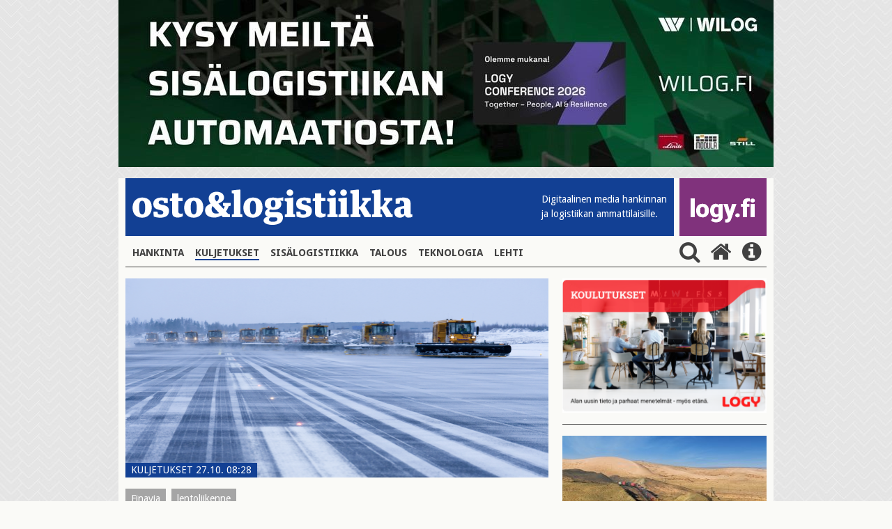

--- FILE ---
content_type: text/html; charset=UTF-8
request_url: https://www.ostologistiikka.fi/kategoriat/kuljetukset/lentoasemat-siirtyvat-maailmanlaajuisesti-uuteen-kiitoteiden-kunnon-maarittelytapaan?dir=desc&es=51&tagged=Tietoturva
body_size: 6539
content:
<!doctype html>
<html lang="fi">
	<head>
		<meta charset="utf-8">
		<meta name="viewport" content="width=device-width, initial-scale=1, shrink-to-fit=no">
		<link rel="preconnect" href="https://code.jquery.com">
<link rel="preconnect" href="https://fonts.googleapis.com">
<link rel="preconnect" href="https://code.ionicframework.com">
<link rel="preconnect" href="https://cdnjs.cloudflare.com">
<link rel="preconnect" href="https://maxcdn.bootstrapcdn.com">

		<link rel="stylesheet" href="https://www.ostologistiikka.fi/media/layout/live/css/main.css?_=1538480667">

<link href="https://fonts.googleapis.com/css?family=Anton|Droid+Sans:400,700|Droid+Serif:400,700" rel="stylesheet">
<link href="https://fonts.googleapis.com/icon?family=Material+Icons" rel="stylesheet">
<link href="https://maxcdn.bootstrapcdn.com/font-awesome/4.7.0/css/font-awesome.min.css" rel="stylesheet">
<link href="https://www.ostologistiikka.fi/media/layout/css/nav-fix.css?_=1514461323" rel="stylesheet">
		<script defer src="https://cdnjs.cloudflare.com/ajax/libs/js-cookie/2.1.4/js.cookie.min.js"></script>
<script defer src="https://www.ostologistiikka.fi/media/layout/live/js/main.js?_=001"></script>



		<title>Tietoturva - Lentoasemat siirtyvät maailmanlaajuisesti uuteen kiitoteiden kunnon määrittelytapaan - Osto&amp;Logistiikka</title>            
		<meta name="description" content="Finavian lentoasemilla menetelmä on jo käytössä.">

				<meta property="og:title" content="Tietoturva - Lentoasemat siirtyvät maailmanlaajuisesti uuteen kiitoteiden kunnon määrittelytapaan - Osto&amp;Logistiikka">
		<meta property="og:type" content="article">
		<meta property="og:url" content="https://www.ostologistiikka.fi/kategoriat/kuljetukset/lentoasemat-siirtyvat-maailmanlaajuisesti-uuteen-kiitoteiden-kunnon-maarittelytapaan?dir=desc&amp;es=51&amp;tagged=Tietoturva">
		<meta property="og:description" content="Finavian lentoasemilla menetelmä on jo käytössä.">
		
<meta name="twitter:card" content="summary_large_image">
<meta property="og:image" content="https://www.ostologistiikka.fi/media/lehtiarkisto/nayttokuva-2021-10-27-kello-8.31.56.png">
<meta name="twitter:image" content="https://www.ostologistiikka.fi/media/lehtiarkisto/nayttokuva-2021-10-27-kello-8.31.56.png">

<meta name="twitter:site" content="@LOGYry">
<meta name="twitter:title" content="Lentoasemat siirtyvät maailmanlaajuisesti uuteen kiitoteiden kunnon määrittelytapaan">
<meta name="twitter:description" content="Finavian lentoasemilla menetelmä on jo käytössä."><script type="text/javascript"><!--
					function setNews173() { var h = document.getElementById("news-173"); if (null == h) return; var nut = document.createElement("INPUT"); nut.setAttribute("type", "hidden"); nut.setAttribute("name", "form_section_id"); nut.setAttribute("value", "173"); h.appendChild(nut); }
					document.addEventListener("DOMContentLoaded", setNews173);
				// -->
				</script>		
		<link rel="apple-touch-icon" sizes="180x180" href="https://www.ostologistiikka.fi/media/layout/img/favicon/apple-touch-icon.png">
<link rel="icon" type="image/png" sizes="32x32" href="https://www.ostologistiikka.fi/media/layout/img/favicon/favicon-32x32.png">
<link rel="icon" type="image/png" sizes="16x16" href="https://www.ostologistiikka.fi/media/layout/img/favicon/favicon-16x16.png">
<link rel="manifest" href="https://www.ostologistiikka.fi/media/layout/img/favicon/manifest.json">
<link rel="mask-icon" href="https://www.ostologistiikka.fi/media/layout/img/favicon/safari-pinned-tab.svg" color="#124094">
<link rel="shortcut icon" href="https://www.ostologistiikka.fi/media/layout/img/favicon/favicon.ico">
<meta name="msapplication-config" content="/media/layout/img/favicon/browserconfig.xml">
<meta name="theme-color" content="#124094">
		<meta http-equiv="Content-Type" content="text/html; charset=UTF-8" />

		<!-- Google tag (gtag.js) -->
<script async src="https://www.googletagmanager.com/gtag/js?id=G-0B7730S0JY"></script>
<script>
  window.dataLayer = window.dataLayer || [];
  function gtag(){dataLayer.push(arguments);}
  gtag('js', new Date());

  gtag('config', 'G-0B7730S0JY');
</script>


	</head>

<body class="site" style="background-image:url('/media/layout/img/cache/tausta2-2000x1000,q=85.jpg'); background-repeat: repeat;">
		


<div class="fluid-container w-100 js-add-container mb-3 align-self-center top-ad" style="max-width:940px;">
	
	
	<a href="https://wilog.fi/" class="" target="_blank">
	
	<img id="js-first-add" class="w-100 js-first-add lazyload "
		 data-src="/media/mainokset/cache/wilog-940x800,q=85.jpg"
		 data-srcset="/media/mainokset/cache/wilog-365x500,q=85.jpg 365w, /media/mainokset/cache/wilog-732x500,q=85.jpg 732w, /media/mainokset/cache/wilog-940x800,q=85.jpg 940w" 
		 sizes="(max-width: 365px) 365px, (max-width: 767px) 732px, 940px"
		 alt="Päämainos" />

	<noscript>
		<img class=" w-100 img-fluid lazyload"
			 src="https://www.ostologistiikka.fi/media/mainokset/cache/wilog-607x500,q=85.jpg" 
			 srcset="/media/mainokset/cache/wilog-365x500,q=85.jpg 365w, /media/mainokset/cache/wilog-732x500,q=85.jpg 732w, /media/mainokset/cache/wilog-607x500,q=85.jpg 607w" 
			 sizes="(max-width: 400px) 365px, (max-width: 767px) 732px, 607px"
			 alt="Päämainos" />
	</noscript>

	</a>
	
	
</div>

 
	<header class="site-header">
		<div class="container px-0-md-down" style="background-color: #FAFAF7;">
			<div class="row no-gutters">
				<div class="col-12">
	<div class="d-flex justify-content-between mb-md-1 mb-3 js-header-logos">

	<div class="bg-primary justify-content-between mr-2 d-flex align-items-end font-14 col w-75 w-md-auto">
		<button class="navbar-toggler mb-md-2 pl-0 align-self-md-end align-self-center hidden-md-up" type="button" data-toggle="collapse" data-target="#mainNav" aria-controls="mainNav" aria-expanded="false" aria-label="Toggle navigation">
			<i class="fa fa-bars fa fa-bars fa-2x fa-inverse font-xs-1-5" aria-hidden="true"></i>
		</button>
		<a href="https://www.ostologistiikka.fi/" class="align-self-md-end align-self-center w-100 w-md-auto ol-logo">
			<img class="my-md-3 img-fluid w-md-100  my-3" src="https://www.ostologistiikka.fi/media/layout/img/white_logo.png" alt="osto & logistiikka">
		</a>
		<span class="text-white font-droid-sans hidden-sm-down" style="margin-bottom:21px;">
			Digitaalinen media hankinnan <br>ja logistiikan ammattilaisille.
		</span>
	</div>
	<div class="d-flex bg-info w-25 w-md-auto logy-logo" style="max-width: 125px;">
		<a href="http://www.logy.fi/etusivu" class="align-self-md-end align-self-center text-center" target="_blank" style="margin-top:3px;margin-bottom:3px;">
			<img class="img-fluid mb-0 mb-md-3 px-3 w-100" src="https://www.ostologistiikka.fi/media/layout/img/logyfitest.png" alt="logy.fi">
		</a>
	</div>
</div>

</div>
				<nav class="navbar navbar-toggleable-sm p-0 navbar-light w-100">
	
	<div class="collapse navbar-collapse p-0 mb-3 border-bottom" id="mainNav">
		<ul class="navbar-nav nav">
<li class="nav-item px-2 py-2">
	<a class="nav-link text-uppercase font-weight-bold font-droid-sans p-0 d-inline-block first level1" href="https://www.ostologistiikka.fi/kategoriat/hankinta">Hankinta</a>
</li><li class="nav-item px-2 py-2">
	<a class="nav-link text-uppercase font-weight-bold font-droid-sans p-0 d-inline-block current level1" href="https://www.ostologistiikka.fi/kategoriat/kuljetukset">Kuljetukset</a>
</li><li class="nav-item px-2 py-2">
	<a class="nav-link text-uppercase font-weight-bold font-droid-sans p-0 d-inline-block level1" href="https://www.ostologistiikka.fi/kategoriat/sisalogistiikka">Sisälogistiikka</a>
</li><li class="nav-item px-2 py-2">
	<a class="nav-link text-uppercase font-weight-bold font-droid-sans p-0 d-inline-block level1" href="https://www.ostologistiikka.fi/kategoriat/talous">Talous</a>
</li><li class="nav-item px-2 py-2">
	<a class="nav-link text-uppercase font-weight-bold font-droid-sans p-0 d-inline-block level1" href="https://www.ostologistiikka.fi/kategoriat/teknologia">Teknologia</a>
</li><li class="nav-item px-2 py-2">
	<a class="nav-link text-uppercase font-weight-bold font-droid-sans p-0 d-inline-block last level1" href="https://www.ostologistiikka.fi/kategoriat/lehti">Lehti</a>
</li></ul>
<form class="search-form js-search-form mb-3" action="https://www.ostologistiikka.fi/haku" method="get">
	<input class="search-input pr-5" name="q" placeholder="Hae" type="search" value="">
	<input type="hidden" name="dir" value="desc">
	<button type="submit" class="no-button text-info" style="right:0; bottom: 3px;"><i class="fa fa-2x fa-search m-0" aria-hidden="true"></i></button>
</form>
<button class="ml-auto align-self-center js-search-button py-3 py-md-0 no-button">
	<i class="fa fa-2x fa-search ml-2" aria-hidden="true"></i>
</button>
<a class="align-self-center py-3 py-md-0" href="https://www.ostologistiikka.fi/etusivu">
	<i class="fa fa-2x fa-home mx-2" aria-hidden="true"></i>
</a>
<a class="align-self-center py-3 py-md-0" href="http://www.logy.fi/tietoa/ostologistiikka-lehti.html" target="_blank">
	<i class="fa fa-2x fa-info-circle mx-2" aria-hidden="true"></i>
</a>
</div>
</nav>
			</div>
		</div>
	</header>

	<main class="site-main">
		<div class="container pb-4" style="background-color: #FAFAF7;">
			<div class="row">
				<div class="col-sm-7 col-md-8 remove-last-hr pb-sm-0 pb-4">
					<div class="news-article mb-3">
	
	<div class="pos-relative mb-3">
		
			
			<img class="h-100 w-100 lazyload"
					 src="https://www.ostologistiikka.fi/media/lehtiarkisto/cache/nayttokuva-2021-10-27-kello-8.31.56-365x500.png" 
					 srcset="/media/lehtiarkisto/cache/nayttokuva-2021-10-27-kello-8.31.56-365x500.png 365w, /media/lehtiarkisto/cache/nayttokuva-2021-10-27-kello-8.31.56-732x500.png 732w, /media/lehtiarkisto/cache/nayttokuva-2021-10-27-kello-8.31.56-606x500.png 606w" 
					 sizes="(max-width: 400px) 365px, (max-width: 767px) 732px, 606px"
					 alt="Lentoasemat siirtyvät maailmanlaajuisesti uuteen kiitoteiden kunnon määrittelytapaan" />
		
		<div class="pos-absolute" style="bottom:-1px; left:0;">
		<span class="text-uppercase px-2 bg-primary text-white font-droid-sans font-14 d-inline-block"><span class="separator">Kuljetukset</span> 27.10. 08:28</span>
		</div>
	</div>
	
	
	
  
	
	<div>
		
		<a class="bg-inverse text-white font-droid-sans font-14 mr-1 mb-2 p-1 px-2 d-inline-block" href="https://www.ostologistiikka.fi/haku?&dir=desc&es=51&tagged=Finavia">
			Finavia
		</a>
		
		<a class="bg-inverse text-white font-droid-sans font-14 mr-1 mb-2 p-1 px-2 d-inline-block" href="https://www.ostologistiikka.fi/haku?&dir=desc&es=51&tagged=lentoliikenne">
			lentoliikenne
		</a>
		
	</div>

	<h1 class="mt-2">Lentoasemat siirtyvät maailmanlaajuisesti uuteen kiitoteiden kunnon määrittelytapaan</h1>
	
	<p class="lead">Finavian lentoasemilla menetelmä on jo käytössä.</p>
	
	<p style="font-size:15px;">27.10.2021
	<br />Teksti <b>Ilmari Tuomiaara</b> kuvat <b>Finavia</b>
	</p>
	
	<div class="news-body">
	<p>Kansainv&auml;lisen siviili-ilmailuj&auml;rjest&ouml; ICAO:n uusi Global Reporting Format (GRF) -menetelm&auml; mahdollistaa kiitotien olosuhteiden yhdenmukaisen arvioinnin ja raportoinnin maailmanlaajuisesti.</p>

<p>Finavia tiedotti aiheesta 26.10.</p>

<p>&quot;Lentoasemien talvikunnossapidon kannalta t&auml;m&auml; on merkitt&auml;vin muutos 50 vuoteen. Uusien menetelmien k&auml;ytt&ouml;&ouml;nottamiseksi olemme Finaviassa tehneet laajaa kansainv&auml;list&auml; yhteisty&ouml;t&auml; ja panostaneet usean vuoden ajan suunnitteluun ja henkil&ouml;st&ouml;n koulutuksiin. Kiitoteiden kunnossapitotoiminnallamme se tarkoittaa kokonaan uudenlaisen toimintamallin k&auml;ytt&ouml;&ouml;nottoa&quot;, sanoo Finavian tekninen johtaja&nbsp;<strong>Henri Hansson</strong>.</p>

<p>Kiitotieolosuhteiden m&auml;&auml;ritt&auml;minen ja raportointi muuttui EU:n alueella 12. elokuuta, ja EU:n ulkopuolella se tulee voimaan 4. marraskuuta 2021. ICAO:n uusi menetelm&auml; kiitotien olosuhteiden arvioimiseksi ja raportoimiseksi on Global Reporting Format (GRF).</p>

<p>Globaalin muutoksen taustalla on pyrkimys lentoaseman maantieteellisest&auml; sijainnista riippumatta yhdenmukaistaa kiitotieolosuhteiden arviointi ja raportoitavat olosuhdetiedot.</p>

<p>Kiitotien pinnan olosuhteet, kuten siell&auml; oleva lumi, j&auml;&auml;, vesi ja kitkataso, ovat yksi merkitt&auml;vimmist&auml; lentoliikenteen sujuvuuteen vaikuttavista tekij&ouml;ist&auml;. Lapissa haasteita tuo lumi, Helsinki-Vantaan lentoasemalla j&auml;&auml;.</p>

<p>Lentoaseman kunnossapito m&auml;&auml;ritt&auml;&auml; olosuhdetiedot kiitotietarkastuksessa ja v&auml;litt&auml;&auml; ne lennonjohdolle sek&auml; nouseville ett&auml; laskeutuville lentokoneille. Uudesta menettelyst&auml; hy&ouml;tyv&auml;t erityisesti ne yhti&ouml;t, jotka lent&auml;v&auml;t harvemmin talviolosuhteissa, kuten Lapin talveen lent&auml;v&auml;t charterit ja Helsinki-Vantaan lentoasemalla harvemmin vierailevat lentoyhti&ouml;t.</p>

<p>Uusi maailmanlaajuinen raportointitapa voi vaikuttaa sujuvuuteen talvisin &auml;&auml;riolosuhteissa toimivilla Pohjoismaiden lentoasemilla. Suomessa se koskee etenkin Lapin lentoasemia.</p>

<p>&quot;Vaikka Finavian lentoasemat on laajalti tunnettu snowhow-osaamisestaan, uusi raportointimenetelm&auml; voi m&auml;&auml;ritt&auml;&auml; lumiset ja j&auml;iset kiitotiet aiempaa matalampaan kuntoluokkaan tietyiss&auml; olosuhteissa. T&auml;st&auml; voi seurata lent&auml;j&auml;n p&auml;&auml;t&ouml;s laskeutua toiselle lentoasemalle, jos kiitotiet on m&auml;&auml;ritelty matalimman kuntotason mukaan&quot;, Hansson kertoo.</p>

<p>Muutosta on valmisteltu lukuisten eri viranomaisten, organisaatioiden ja lentoyhti&ouml;iden kesken. Finavia on tehnyt tiivist&auml; yhteisty&ouml;t&auml; erityisesti pohjoismaisten lentoasemien kanssa. Asiaan on varauduttu jo usean vuoden ajan ja se koskettaa koko toimialaa.</p>

<p>&quot;Finavian talviosaaminen pysyy jatkossakin korkealla tasolla. Muutokseen on valmistauduttu aktiivisesti kouluttamalla kunnossapitohenkil&ouml;st&ouml;&auml;, uusimalla raportointij&auml;rjestelm&auml; sek&auml; hankkimalla uutta kalustoa. J&auml;rjestelm&auml;n jalkautus on tehty yhteisty&ouml;ss&auml; lentoyhti&ouml;iden ja ilmailuviranomaisten kanssa. Kunnossapidon l&auml;ht&ouml;kohtana on lentoliikenteen sujuvuus kaikissa olosuhteissa.&quot;</p>
	</div>
	<div class="mt-5 mb-4">
		
		
		<p class="font-droid-sans font-weight-bold mb-2">AVAINSANAT</p>
		
		<a class="bg-inverse text-white font-droid-sans font-14 mr-1 mb-2 p-1 px-2 d-inline-block" href="https://www.ostologistiikka.fi/haku?&dir=desc&es=51&tagged=Finavia">
			Finavia
		</a>
		
		
		<a class="bg-inverse text-white font-droid-sans font-14 mr-1 mb-2 p-1 px-2 d-inline-block" href="https://www.ostologistiikka.fi/haku?&dir=desc&es=51&tagged=lentoliikenne">
			lentoliikenne
		</a>
		
	</div>
	<div class="some-shares">
		<p> 
			<span class="top-border font-weight-bold mr-3 font-droid-sans"> JAA</span>
			<a href="https://www.facebook.com/sharer/sharer.php?u=https://www.ostologistiikka.fi/kategoriat/kuljetukset/lentoasemat-siirtyvat-maailmanlaajuisesti-uuteen-kiitoteiden-kunnon-maarittelytapaan" class="text-info" target="_blank">
				<span class="fa-stack fa-lg">
					<i class="fa fa-circle fa-stack-2x"></i>
					<i class="fa fa-facebook fa-stack-1x text-white"></i>
				</span>
			</a>
			<a href="http://twitter.com/share?&url=https://www.ostologistiikka.fi/kategoriat/kuljetukset/lentoasemat-siirtyvat-maailmanlaajuisesti-uuteen-kiitoteiden-kunnon-maarittelytapaan" class="text-info" target="_blank">
				<span class="fa-stack fa-lg">
					<i class="fa fa-circle fa-stack-2x"></i>
					<i class="fa fa-twitter fa-stack-1x text-white"></i>
				</span>
			</a>
			<a href="https://www.linkedin.com/shareArticle?mini=true&url=https://www.ostologistiikka.fi/kategoriat/kuljetukset/lentoasemat-siirtyvat-maailmanlaajuisesti-uuteen-kiitoteiden-kunnon-maarittelytapaan" class="text-info" target="_blank">
				<span class="fa-stack fa-lg">
					<i class="fa fa-circle fa-stack-2x"></i>
					<i class="fa fa-linkedin fa-stack-1x text-white"></i>
				</span>
			</a>
		</p>
	</div>
</div>








<script type="text/javascript"><!--
					function setNews127() { var h = document.getElementById("news-127"); if (null == h) return; var nut = document.createElement("INPUT"); nut.setAttribute("type", "hidden"); nut.setAttribute("name", "form_section_id"); nut.setAttribute("value", "127"); h.appendChild(nut); }
					document.addEventListener("DOMContentLoaded", setNews127);
				// -->
				</script>									</div>

				<div class="col-sm-5 col-md-4 remove-last-hr">
					
										
<a href="https://www.logy.fi/tapahtumat/koulutustapahtumat.html" target="_blank">
	
		
			<img data-ext="png" class="w-100 lazyload img-fluid"
				 data-src="/media/mainokset/cache/logy_koulutus_nelio-732x1500-365x1500.png"
				 data-srcset="/media/mainokset/cache/logy_koulutus_nelio-732x1500-365x1500.png 365w, /media/mainokset/cache/logy_koulutus_nelio-732x1500-732x1500.png 732w, /media/mainokset/cache/logy_koulutus_nelio-732x1500-607x1300.png 607w" 
				 sizes="(max-width: 400px) 365px, (max-width: 767px) 732px, 607px"
				 alt="Artikkelin nostokuva" />
			<noscript>
				<img class="w-100 lazyload img-fluid"
					 src="https://www.ostologistiikka.fi/media/mainokset/cache/logy_koulutus_nelio-732x1500-365x1500.png" 
					 srcset="/media/mainokset/cache/logy_koulutus_nelio-732x1500-365x1500.png 365w, /media/mainokset/cache/logy_koulutus_nelio-732x1500-732x1500.png 732w, /media/mainokset/cache/logy_koulutus_nelio-732x1500-607x1300.png 607w" 
					 sizes="(max-width: 400px) 365px, (max-width: 767px) 732px, 607px"
					 alt="Artikkelin nostokuva" />
			</noscript>
		
</a>
<hr>

<div>
	


	<div class="pos-relative show-first-child">
		<div class="mb-3 pos-relative" >
			<a href="https://www.ostologistiikka.fi/kategoriat/kuljetukset/paivittainen-saannollinen-rautatieyhteys-kiinasta-suomeen-puolan-kautta?dir=desc&amp;es=51&amp;tagged=Tietoturva" >
				
				<img class="h-100 w-100  lazyload"
					 data-src="/media/artikkelikuvat-2019/cache/china-express-2-365x500,q=85.jpg" 
					 data-srcset="/media/artikkelikuvat-2019/cache/china-express-2-365x500,q=85.jpg 365w, /media/artikkelikuvat-2019/cache/china-express-2-732x500,q=85.jpg 732w, /media/artikkelikuvat-2019/cache/china-express-2-294x300,q=85.jpg 294w" 
					 sizes="auto"
					 alt="Artikkelin nostokuva" />
				<noscript>
				<img class="h-100 w-100  lazyload"
					 src="https://www.ostologistiikka.fi/media/artikkelikuvat-2019/cache/china-express-2-365x500,q=85.jpg" 
					 srcset="/media/artikkelikuvat-2019/cache/china-express-2-365x500,q=85.jpg 365w, /media/artikkelikuvat-2019/cache/china-express-2-732x500,q=85.jpg 732w, /media/artikkelikuvat-2019/cache/china-express-2-294x300,q=85.jpg 294w" 
					 sizes="(max-width: 400px) 365px, (max-width: 767px) 732px, 294px"
					 alt="Artikkelin nostokuva" />
				</noscript>
				
				
				

				
				<span class="text-uppercase pos-absolute px-2 bg-warning text-white font-droid-sans font-14" style="bottom:0; left:0;">Sponsoroitu</span>
				
			</a>
				

		</div>
		<h4 class="font-weight-bold hyphenate">
			<a href="https://www.ostologistiikka.fi/kategoriat/kuljetukset/paivittainen-saannollinen-rautatieyhteys-kiinasta-suomeen-puolan-kautta?dir=desc&amp;es=51&amp;tagged=Tietoturva" >Päivittäinen säännöllinen rautatieyhteys Kiinasta Suomeen Puolan kautta</a>
		</h4>
	</div>





</div>
<hr>

<div class="js-recommended-by-tag mb-3">
	<div class="bg-primary w-100 text-white">
		<span class="w-100 font-droid-sans p-2 d-block"> SUOSITTELEMME </span>
	</div>


	<a href="https://www.ostologistiikka.fi/kategoriat/kuljetukset/lentoliikenne-palautumassa-vahitellen-normaalitasolle?dir=desc&amp;es=51&amp;tagged=Tietoturva"  class="bg-gray mb-1 media pt-2 bg-hover " >
		<div class="media-body ml-2">
			<h5 class="mt-0 px-2">Lentoliikenne palautumassa vähitellen normaalitasolle</h5>
		</div>
	</a>



	<a href="https://www.ostologistiikka.fi/kategoriat/kuljetukset/helsinki-vantaan-tarkea-rakennusvaihe-valmistumassa?dir=desc&amp;es=51&amp;tagged=Tietoturva"  class="bg-gray mb-1 media pt-2 bg-hover " >
		<div class="media-body ml-2">
			<h5 class="mt-0 px-2">Helsinki-Vantaan tärkeä rakennusvaihe valmistumassa</h5>
		</div>
	</a>



	<a href="https://www.ostologistiikka.fi/kategoriat/kuljetukset/finavia-uudistaa-helsinki-vantaan-rullausteita-ja-asematasoa?dir=desc&amp;es=51&amp;tagged=Tietoturva"  class="bg-gray mb-1 media pt-2 bg-hover " >
		<div class="media-body ml-2">
			<h5 class="mt-0 px-2">Finavia uudistaa Helsinki-Vantaan rullausteitä ja asematasoa</h5>
		</div>
	</a>



	<a href="https://www.ostologistiikka.fi/kategoriat/kuljetukset/kajaanin-reitin-lentoyhtio-vaihtuu?dir=desc&amp;es=51&amp;tagged=Tietoturva"  class="bg-gray mb-1 media pt-2 bg-hover " >
		<div class="media-body ml-2">
			<h5 class="mt-0 px-2">Kajaanin reitin lentoyhtiö vaihtuu</h5>
		</div>
	</a>



	<a href="https://www.ostologistiikka.fi/kategoriat/kuljetukset/enontekio-valmistautuu-lentoaseman-pyorittamiseen?dir=desc&amp;es=51&amp;tagged=Tietoturva"  class="bg-gray mb-1 media pt-2 bg-hover " >
		<div class="media-body ml-2">
			<h5 class="mt-0 px-2">Enontekiö valmistautuu lentoaseman pyörittämiseen</h5>
		</div>
	</a>



	<a href="https://www.ostologistiikka.fi/kategoriat/kuljetukset/helsinki-vantaalla-muutos-liikennejarjestelyissa?dir=desc&amp;es=51&amp;tagged=Tietoturva"  class="bg-gray mb-1 media pt-2 bg-hover js-hidden-recommended" style="display:none;">
		<div class="media-body ml-2">
			<h5 class="mt-0 px-2">Helsinki-Vantaalla muutos liikennejärjestelyissä</h5>
		</div>
	</a>



	<a href="https://www.ostologistiikka.fi/kategoriat/kuljetukset/lentoasemat-hiljenivat-vuonna-2020-matkustajamaara-supistui-20-miljoonalla?dir=desc&amp;es=51&amp;tagged=Tietoturva"  class="bg-gray mb-1 media pt-2 bg-hover js-hidden-recommended" style="display:none;">
		<div class="media-body ml-2">
			<h5 class="mt-0 px-2">Lentoasemat hiljenivät vuonna 2020 – matkustajamäärä supistui 20 miljoonalla</h5>
		</div>
	</a>



	<a href="https://www.ostologistiikka.fi/kategoriat/kuljetukset/helsinki-vantaan-asemataso-valmis?dir=desc&amp;es=51&amp;tagged=Tietoturva"  class="bg-gray mb-1 media pt-2 bg-hover js-hidden-recommended" style="display:none;">
		<div class="media-body ml-2">
			<h5 class="mt-0 px-2">Helsinki-Vantaan asemataso valmis</h5>
		</div>
	</a>



	<a href="https://www.ostologistiikka.fi/kategoriat/kuljetukset/boeing-737-max-palaa-liikenteeseen?dir=desc&amp;es=51&amp;tagged=Tietoturva"  class="bg-gray mb-1 media pt-2 bg-hover js-hidden-recommended" style="display:none;">
		<div class="media-body ml-2">
			<h5 class="mt-0 px-2">Boeing 737 MAX palaa liikenteeseen</h5>
		</div>
	</a>



	<a href="https://www.ostologistiikka.fi/kategoriat/kuljetukset/enontekion-lentoasema-kunnan-vastuulle?dir=desc&amp;es=51&amp;tagged=Tietoturva"  class="bg-gray mb-1 media pt-2 bg-hover js-hidden-recommended" style="display:none;">
		<div class="media-body ml-2">
			<h5 class="mt-0 px-2">Enontekiön lentoasema kunnan vastuulle</h5>
		</div>
	</a>


	
	<button class="show-more-btn mb-2 py-3 d-block js-more-recommended no-button w-100 font-droid-sans h5 text-center text-uppercase">
		Näytä lisää
	</button>
	
</div>
<hr>
					
				</div>
			</div>
		</div>
	</main>

	<footer class="site-footer">
	<div class="bg-info text-white py-5">
		<div class="container ">
			<div class="row">
				<div class="col-md-8">
					

<a href="http://www.logy.fi" target="_blank">
<img src="https://www.ostologistiikka.fi/media/layout/img/logy.png" class="img-fluid">

</a>

					<div class="editor"><h2>ostologistiikka.fi</h2>

<table border="0" cellpadding="0" cellspacing="0">
	<tbody>
		<tr>
			<td>
			<p>&nbsp;</p>
			</td>
			<td style="width: 10px;">&nbsp;</td>
			<td>
			<p>&nbsp;</p>
			</td>
		</tr>
		<tr>
			<td>
			<p><strong>Toimitus ja juttuvinkit:</strong> Vaula Aunola</p>
			</td>
			<td>&nbsp;</td>
			<td>050 596 5426,<br />
			vaula.aunola@logy.fi</td>
		</tr>
		<tr>
			<td style="vertical-align: top;">&nbsp;</td>
			<td style="vertical-align: top;">&nbsp;</td>
			<td>&nbsp;</td>
		</tr>
		<tr>
			<td style="vertical-align: top;"><strong>Ilmoitusmyynti:</strong> Mika S&auml;il&auml;</td>
			<td style="vertical-align: top;">&nbsp;</td>
			<td>
			<p><a href="tel:+358503523277">050 352 3277</a></p>
			</td>
		</tr>
		<tr>
			<td>Suomen Osto- ja Logistiikkayhdistys LOGY ry</td>
			<td>&nbsp;</td>
			<td><a href="tel:+358443367083">044 336 7083</a></td>
		</tr>
		<tr>
			<td>Rautatiel&auml;isenkatu 6</td>
			<td>&nbsp;</td>
			<td><a href="mailto:yhdistys@logy.fi">yhdistys@logy.fi</a></td>
		</tr>
		<tr>
			<td>00520 Helsinki</td>
			<td>&nbsp;</td>
			<td>&nbsp;</td>
		</tr>
	</tbody>
</table></div>				</div>
				<div class="col-md-4">
					<div class="editor"><p class="mt-3 mt-md-0" style="margin-bottom: 4px; margin-left: 3px">Seuraa meitä </p>

<div class="pb-3 some-shares">
	<a href="https://www.facebook.com/LOGYry" target="_blank">
		<span class="fa-stack fa-lg">
			<i class="fa fa-circle fa-stack-2x"></i>
			<i class="fa fa-facebook fa-stack-1x text-info"></i>
		</span>
	</a>
	<a href="https://twitter.com/LOGYry" target="_blank">
		<span class="fa-stack fa-lg">
			<i class="fa fa-circle fa-stack-2x"></i>
			<i class="fa fa-twitter fa-stack-1x text-info"></i>
		</span>
	</a>
	<a href="https://www.linkedin.com/company/71720967" target="_blank">
		<span class="fa-stack fa-lg">
			<i class="fa fa-circle fa-stack-2x"></i>
			<i class="fa fa-linkedin fa-stack-1x text-info"></i>
		</span>
	</a>
</div></div>					<div class="editor"><p><a href="https://www.ostologistiikka.fi/kategoriat/lehti">Tilaa lehti</a></p>

<p><a href="https://www.ostologistiikka.fi/kategoriat/mediakortti">Osto&amp;Logistiikka mediakortti</a></p>

<p><a href="https://www.ostologistiikka.fi/kategoriat/media-card">Media Card&nbsp;</a></p>

<p><a href="https://app.bwz.se/logy/b/v?optin=4&amp;ucrc=4610AE4830" target="_blank">Tilaa uutiskirje</a></p></div>				</div>
			</div>
		</div>
	</div>
	<div class="container">
		<div class="row">
			<div class="container w-100-md-down">
							</div>
		</div>
	</div>
</footer>

</body>

</html>